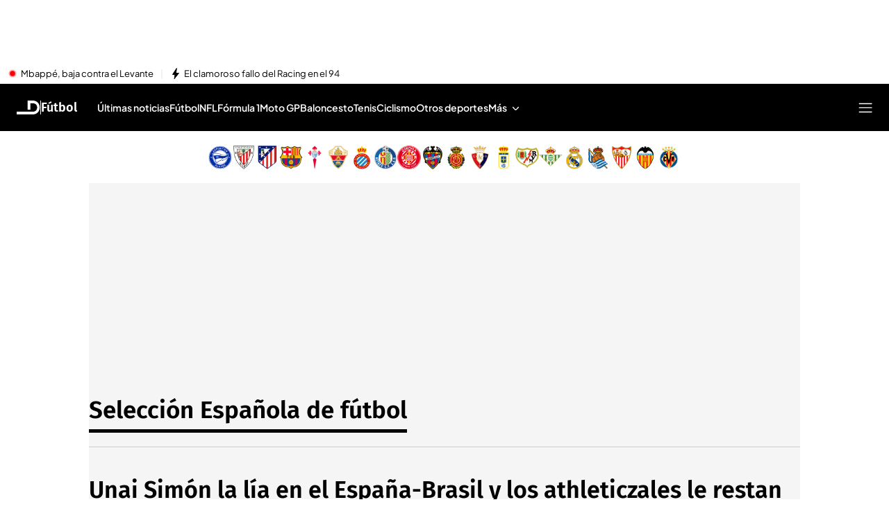

--- FILE ---
content_type: text/css
request_url: https://baul.mediaset.es/dist-maivs-modules/_astro/_rest_.-r3bZRuE.css
body_size: 3253
content:
._draggableButton_5s0ot_1{align-items:center;background-color:transparent;border:2px dashed hsla(0,0%,62%,.2);border-radius:50%;cursor:grab;display:flex;height:70px;justify-content:center;padding:0;position:fixed;transition:border-color .2s ease,box-shadow .2s ease;width:70px;z-index:var(--z-index-system)}._draggableButton_5s0ot_1:hover{border:2px dashed hsla(0,0%,62%,.5)}._draggableButton_5s0ot_1._dragging_5s0ot_23{border:2px dashed hsla(0,0%,62%,.8);box-shadow:0 0 10px #0000001a;cursor:grabbing}._innerCircle_5s0ot_29{background-color:#9e9e9e;border-radius:50%;box-shadow:0 6px 15px #0003;height:50px;width:50px}._innerCircle_5s0ot_29,._toggleButton_5s0ot_41{align-items:center;cursor:pointer;display:flex;justify-content:center}._toggleButton_5s0ot_41{background-color:transparent;border:none;border-radius:50%;color:#fff;font-size:24px;height:100%;width:100%;z-index:var(--z-index-system)}._modal_5s0ot_56{background-color:#fff;border-radius:10px;box-shadow:0 4px 8px #0003;display:flex;flex-direction:column;inset:60px 10px 50px;overflow-y:hidden;padding:20px;position:fixed;z-index:var(--z-index-system)}._metricsContainer_5s0ot_72{flex-grow:1;margin-bottom:50px;overflow-y:auto;overscroll-behavior:contain;scroll-behavior:smooth;scroll-padding-top:60px}._header_5s0ot_81{align-items:center;display:flex;justify-content:space-between;margin-bottom:30px}._title_5s0ot_88{margin:0}._headerActions_5s0ot_92{align-items:center;display:flex;gap:10px}._loadingIndicator_5s0ot_98{align-items:center;animation:_pulse_5s0ot_1 1.5s infinite;color:#6b7280;display:flex;font-size:14px;gap:8px}@keyframes _pulse_5s0ot_1{0%{opacity:.6}50%{opacity:1}to{opacity:.6}}._copyButton_5s0ot_119{align-items:center;background-color:transparent;border:1px solid #4caf50;border-radius:4px;color:#4caf50;cursor:pointer;display:flex;font-size:14px;gap:8px;padding:8px 16px}._copyButton_5s0ot_119:disabled{cursor:not-allowed;opacity:.6}._refreshButton_5s0ot_137{align-items:center;background-color:transparent;border:1px solid #2196f3;border-radius:4px;color:#2196f3;cursor:pointer;display:flex;font-size:14px;gap:8px;padding:8px 16px}._refreshButton_5s0ot_137:disabled{cursor:not-allowed;opacity:.6}._metricsList_5s0ot_155{flex-grow:1;list-style-type:none;margin-bottom:50px;overflow-y:auto;padding:0;width:100%}._metricItem_5s0ot_164{align-items:flex-start;border-bottom:1px solid #e5e7eb;cursor:default;display:flex;flex-wrap:wrap;gap:12px;padding:12px 16px;transition:background-color .2s}._metricItem_5s0ot_164:hover{background-color:#f9fafb}._tagsContainer_5s0ot_179{align-items:center;display:flex;flex-shrink:0;gap:8px;margin-top:2px;max-width:100%;min-width:140px}._statusTag_5s0ot_189{align-items:center;border-radius:9999px;display:inline-flex;font-size:12px;font-weight:500;justify-content:center;min-width:50px;padding:2px 10px;text-align:center}._statusSuccess_5s0ot_201{background-color:#d1fae5;color:#065f46}._statusError_5s0ot_206{background-color:#fee2e2;color:#b91c1c}._contextTag_5s0ot_211{align-items:center;background-color:transparent;border-radius:9999px;display:inline-flex;font-size:12px;font-weight:500;justify-content:center;min-width:70px;padding:2px 10px;text-align:center}._contextBrowser_5s0ot_224{border:1px solid #16a34a;color:#16a34a}._contextServer_5s0ot_229{border:1px solid #7e22ce;color:#7e22ce}._timeTag_5s0ot_234{align-items:center;background-color:#e5e7eb;border-radius:9999px;color:#374151;display:inline-flex;font-family:monospace;font-size:12px;font-weight:500;justify-content:center;min-width:60px;padding:2px 10px;text-align:center}._metricDetails_5s0ot_249{flex:1 1 auto;max-width:100%;min-width:300px;padding-right:16px}._hostname_5s0ot_256{align-items:center;color:#111827;display:flex;font-size:14px;font-weight:500;gap:8px;margin-bottom:8px;overflow:hidden;text-overflow:ellipsis;white-space:nowrap}._urlPath_5s0ot_269{color:#6b7280;font-size:12px;font-weight:400}._detailsContainer_5s0ot_275{display:flex;flex-direction:column;gap:4px;width:100%}._detailRow_5s0ot_282{align-items:flex-start;display:flex;margin-bottom:2px;min-width:0}._detailLabel_5s0ot_289{color:#6b7280;flex-shrink:0;font-size:12px;margin-right:4px;padding-top:2px;width:35px}._detailValue_5s0ot_298{color:#374151;font-size:13px;min-width:0;overflow:hidden;text-overflow:ellipsis;white-space:nowrap}._eidValue_5s0ot_307{line-height:1.3;max-width:none;white-space:normal;word-break:break-all}._timeValue_5s0ot_314{font-family:monospace}._closeButton_5s0ot_318{background-color:#d21919;border:none;border-radius:5px;bottom:10px;color:#fff;cursor:pointer;left:50%;padding:10px 20px;position:absolute;transform:translate(-50%);z-index:var(--z-index-system)}._categorySection_5s0ot_332{margin-bottom:30px;position:relative}._categoryHeader_5s0ot_337{align-items:center;background-color:#f3f4f6;border-bottom:1px solid #e5e7eb;box-shadow:0 2px 4px #0000000d;display:flex;justify-content:space-between;padding:16px;position:sticky;top:0;transition:box-shadow .3s ease,background-color .3s ease;z-index:var(--z-index-system)}._stickyActive_5s0ot_353{background-color:#fff;box-shadow:0 4px 6px #0000001a}._categoryTitle_5s0ot_358{color:#111827;font-size:16px;font-weight:600;margin:0}._categoryActions_5s0ot_365{align-items:center;display:flex;gap:8px}._requestsContainer_5s0ot_371{display:flex;flex-direction:column;gap:20px;padding-top:10px}._requestGroup_5s0ot_378{border:1px solid #e5e7eb;border-radius:8px;box-shadow:0 1px 3px #0000000d;overflow:hidden}._requestHeader_5s0ot_385{align-items:center;background-color:#f9fafb;border-bottom:1px solid #e5e7eb;display:flex;justify-content:space-between;padding:12px 16px}._requestTitle_5s0ot_394{color:#111827;font-size:15px;font-weight:500;margin:0;max-width:70%;overflow:hidden;text-overflow:ellipsis;white-space:nowrap}._requestStats_5s0ot_405{align-items:center;display:flex;gap:10px}._requestCount_5s0ot_411{color:#6b7280;font-size:12px}._successCount_5s0ot_416{color:#16a34a}._errorCount_5s0ot_424,._successCount_5s0ot_416{align-items:center;display:flex;font-size:12px;gap:4px}._errorCount_5s0ot_424{color:#dc2626}._timelineButton_5s0ot_432{align-items:center;background-color:transparent;border:1px solid #3b82f6;border-radius:4px;color:#3b82f6;cursor:pointer;display:flex;font-size:14px;gap:8px;margin-left:8px;padding:8px 16px}._timelineButton_5s0ot_432:hover{background-color:#3b82f60d}._timelineButton_5s0ot_432:disabled{cursor:not-allowed;opacity:.6}._requestHeaderLeft_5s0ot_455{align-items:center;display:flex;flex:1;gap:12px;min-width:0}._timelineIconButton_5s0ot_463{align-items:center;background-color:transparent;border:1px solid #e5e7eb;border-radius:6px;color:#6b7280;cursor:pointer;display:flex;flex-shrink:0;justify-content:center;padding:6px;transition:all .2s ease}._timelineIconButton_5s0ot_463:hover{background-color:#f3f4f6;border-color:#3b82f6;color:#3b82f6}._timelineIconButton_5s0ot_463:disabled{cursor:not-allowed;opacity:.6}._timelineModal_dlfgg_1{background-color:#fff;border-radius:10px;box-shadow:0 4px 8px #0003;display:flex;flex-direction:column;inset:60px 10px 50px;overflow:hidden;padding:20px;position:fixed;z-index:var(--z-index-system)}._header_dlfgg_17{align-items:center;display:flex;justify-content:space-between;margin-bottom:20px}._title_dlfgg_24{color:#111827;font-size:18px;margin:0}._closeButton_dlfgg_30{background-color:red;border:none;border-radius:4px;color:#fff;cursor:pointer;font-size:14px;padding:8px 16px;transition:background-color .2s}._closeButton_dlfgg_30:hover{background-color:#e5e7eb}._timelineContainer_dlfgg_45{border:1px solid #e5e7eb;border-radius:6px;display:flex;flex:1;flex-direction:column;overflow:hidden;position:relative}._timelineContent_dlfgg_55{flex:1;overflow-y:auto;padding:10px 0;position:relative}._timelineRow_dlfgg_62{align-items:center;display:flex;height:40px;margin-bottom:4px;position:relative}._requestLabel_dlfgg_70{color:#4b5563;flex-shrink:0;font-size:12px;overflow:hidden;padding:0 10px;text-align:right;text-overflow:ellipsis;white-space:nowrap;width:150px}._barContainer_dlfgg_82{flex:1;height:20px;margin-right:10px;position:relative}._bar_dlfgg_82{align-items:center;border-radius:4px;cursor:pointer;display:flex;height:100%;justify-content:center;min-width:2px;position:absolute;transition:height .2s,opacity .2s}._bar_dlfgg_82:hover{height:24px;opacity:.9;z-index:var(--z-index-regular-comp)}._successBar_dlfgg_109{background-color:#10b981}._errorBar_dlfgg_113{background-color:#ef4444}._barLabel_dlfgg_117{color:#fff;font-size:10px;opacity:0;overflow:hidden;padding:0 4px;transition:opacity .2s;white-space:nowrap}._bar_dlfgg_82:hover ._barLabel_dlfgg_117{opacity:1}._timeAxis_dlfgg_131{background-color:#f9fafb;border-top:1px solid #e5e7eb;flex-shrink:0;height:40px;position:relative}._timeMarker_dlfgg_139{background-color:#d1d5db;height:100%;position:absolute;width:1px}._timeMarker_dlfgg_139:before{background-color:#9ca3af;content:"";height:6px;left:0;position:absolute;top:0;width:1px}._markerLabel_dlfgg_156{bottom:2px;color:#6b7280;font-size:10px;left:50%;position:absolute;transform:translate(-50%);white-space:nowrap}._tooltip_1v23i_1{-webkit-backdrop-filter:blur(8px);backdrop-filter:blur(8px);background:#1e1e1ee6;border:1px solid hsla(0,0%,100%,.5);border-radius:24px;box-shadow:0 10px 25px -5px #0003,0 8px 10px -6px #0000001a,inset 0 0 0 1px #ffffff4d;max-width:400px;padding:20px;pointer-events:none;position:fixed;transition:all .3s cubic-bezier(.4,0,.2,1);width:90%;z-index:var(--z-index-system)}._tooltip_1v23i_1:before{-webkit-backdrop-filter:blur(1px);backdrop-filter:blur(1px);background:radial-gradient(circle at 50% 50%,#0000004d 0,#0006);background:radial-gradient(circle at var(--mouse-x,50%) var(--mouse-y,50%),rgba(0,0,0,.3) 0,rgba(0,0,0,.4) 100%);content:"";inset:0;opacity:.9;pointer-events:none;position:fixed;transition:all .3s ease;z-index:var(--z-index-negative)}._tooltipHeader_1v23i_38{align-items:center;border-bottom:1px solid hsla(0,0%,100%,.5);color:#fff;display:flex;gap:12px;margin-bottom:16px;padding-bottom:16px;position:relative}._tooltipHeader_1v23i_38:after{background:#fff,transparent;bottom:-1px;content:"";height:1px;left:0;position:absolute;width:100%}._tooltipStatus_1v23i_59{align-items:center;border-radius:12px;box-shadow:0 2px 4px #ffffff1a,inset 0 0 0 1px #ffffff80;display:inline-flex;font-size:13px;font-weight:600;justify-content:center;min-width:45px;padding:4px 14px;text-align:center}._tooltipStatusSuccess_1v23i_74{background:#008000cc;color:#fff}._tooltipStatusError_1v23i_79{background:#f00c;color:#fff}._tooltipContext_1v23i_84{box-shadow:0 1px 3px #0000001a,inset 0 0 0 1px #ffffff4d;padding:4px 14px}._tooltipContext_1v23i_84,._tooltipUrl_1v23i_95{background:#323232cc;border-radius:12px;color:#fff;font-size:13px}._tooltipUrl_1v23i_95{box-shadow:inset 0 0 0 1px #fff3;font-family:ui-monospace,SFMono-Regular,Menlo,Monaco,Consolas,monospace;line-height:1.5;margin-bottom:16px;max-width:100%;padding:12px 16px;word-break:break-all}._tooltipDetails_1v23i_109{background:#323232cc;border-radius:16px;box-shadow:inset 0 0 0 1px #fff3;display:flex;flex-direction:column;gap:10px;padding:16px}._tooltipDetail_1v23i_109{align-items:center;color:#fff;display:flex;font-size:13px;padding:4px 0}._tooltipLabel_1v23i_127{color:#fff;flex-shrink:0;font-weight:500;width:75px}._tooltipValue_1v23i_134{background:#ffffff1a;border-radius:8px;box-shadow:inset 0 0 0 1px #ffffff4d;color:#fff;font-family:ui-monospace,SFMono-Regular,Menlo,Monaco,Consolas,monospace;font-size:12px;padding:4px 12px}._toast_6hvjm_1{align-items:center;border-radius:4px;box-shadow:0 2px 4px #0000001a;color:#fff;display:flex;font-size:14px;font-weight:500;gap:12px;padding:12px 20px;position:absolute;right:20px;top:20px;z-index:var(--z-index-system)}._success_6hvjm_17{background-color:#22c55e}._warning_6hvjm_21{background-color:#f59e0b}._icon_6hvjm_25{height:20px;width:20px;stroke:currentColor}._container_16zi5_1{align-items:center;background-color:#000000b3;display:flex;height:100vh;justify-content:center;position:fixed;top:0;width:100vw;z-index:var(--z-index-ad-modal)}._floating_container_16zi5_13{background-color:#fff;border-radius:2px;display:flex;flex-direction:column;max-height:90%;overflow:auto;padding:20px 10px;width:95%}@media (min-width:960px){._floating_container_16zi5_13{padding:20px;width:80%}}._splitted_container_16zi5_28{display:flex;flex-direction:column}@media (min-width:768px){._splitted_container_16zi5_28{flex-direction:row}}._splitted_container_16zi5_28>*{width:100%}@media (min-width:768px){._splitted_container_16zi5_28>*{width:50%}}._splitted_container_16zi5_28>* ._logo_16zi5_41{height:auto;width:100%}._title_16zi5_47{font-weight:500;margin:0 10px 20px}@media (min-width:320px){._title_16zi5_47{font-size:36px;line-height:47.25px}}@media (min-width:640px),(min-width:640px) and (-webkit-device-pixel-ratio:3),(min-width:640px) and (-webkit-min-device-pixel-ratio:2) and (-webkit-device-pixel-ratio:2) and (device-aspect-ratio:375/667) and (aspect-ratio:375/559){._title_16zi5_47{font-size:46px;line-height:60.375px}}@media (min-width:768px){._title_16zi5_47{font-size:35px;line-height:45.9375px}}@media (min-width:960px){._title_16zi5_47{font-size:46px;line-height:60.375px}}._content_16zi5_74{font-weight:300;padding:10px}@media (min-width:320px){._content_16zi5_74{font-size:16px;line-height:23px}}@media (min-width:640px),(min-width:640px) and (-webkit-device-pixel-ratio:3),(min-width:640px) and (-webkit-min-device-pixel-ratio:2) and (-webkit-device-pixel-ratio:2) and (device-aspect-ratio:375/667) and (aspect-ratio:375/559){._content_16zi5_74{font-size:16px;line-height:23px}}@media (min-width:768px){._content_16zi5_74{font-size:18px;line-height:25.875px}}@media (min-width:960px){._content_16zi5_74{font-size:20px;line-height:28.75px}}._enter_16zi5_101{opacity:.01}._enter__active_16zi5_105{opacity:1;transition:opacity .3s ease-in}._leave_16zi5_110{opacity:1}._leave__active_16zi5_114{opacity:.01;transition:opacity .3s ease-in}._appear_16zi5_119{opacity:.01}._appear__active_16zi5_123{opacity:1;transition:opacity .3s ease-in}._contentNotFound_1ayol_1{align-items:center;display:flex;flex-direction:column;justify-content:center;margin:0 auto;max-width:300px}@media screen and (min-width:1024px){._contentNotFound_1ayol_1{padding:0 20px}}._contentNotFound_1ayol_1 ._noResultsIcoSearch_1ayol_12{margin:0 0 10px}._contentNotFound_1ayol_1 ._noResults_1ayol_12{font-size:24px;padding:0 0 1rem;text-align:center}._contentNotFound_1ayol_1 ._noResultsHelp_1ayol_22{color:#6e6d72;font-size:16px;line-height:1.5;padding:0 0 20px;text-align:center}
